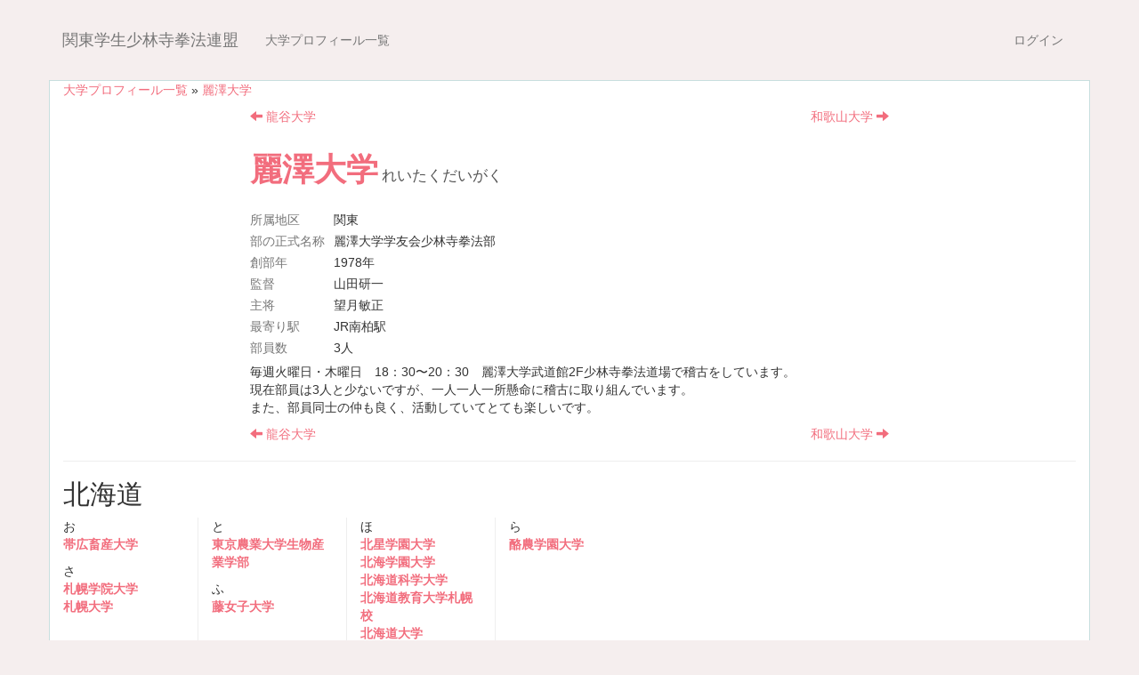

--- FILE ---
content_type: text/html; charset=utf-8
request_url: https://kantogs.org/profile_detail/?id=370
body_size: 5801
content:


<!DOCTYPE html>
<html>
<head>

<meta charset="UTF-8">


<meta name="viewport" content="width=device-width, initial-scale=1">







<title>


  
  麗澤大学
  | 関東学生少林寺拳法連盟

</title>







<link rel="stylesheet" type="text/css" href="/static/plastic_auth/scripts/bootstrap-3.3.2-dist/css/bootstrap.css">


<script src="/static/plastic_auth/scripts/jquery-2.1.3.min.js"></script>


<script src="/static/plastic_auth/scripts/bootstrap-3.3.2-dist/js/bootstrap.min.js"></script>






<style>

body {
    background-color: #F5EEEE;
}


:-ms-input-placeholder {
    color: #bbb;
}


.navbar {
    background-color: transparent;
    border: none;
    margin-top: 20px;
    margin-bottom: 20px;
}


.content-block .container {
    background-color: white;
    border: 1px solid #C8DEDE;
    padding-bottom: 15px;
}


.content-block input[type=checkbox] {
    display: inline-block;
    margin-top: 10px;
}


.form-control[readonly] {
    cursor: default;
}


@media (max-width: 767px) {
    .navbar {
        margin-top: 5px;
        margin-bottom: 5px;
    }

    .navbar-form {
        border: none;
        margin: 0px 5px 0px 5px;
        padding: 0px 5px 0px 5px;
        text-align: right;
    }
    .content-block  .container {
        border: none;
    }

    .superchange-select {
        display: inline-block;
        width: auto;
    }
}


.rights_panel {
    font-size: 12px;
    color: #999999;
    text-align: right;
    margin-top: 20px;
}


.bs-callout {
    padding: 20px;
    margin: 20px 0;
    border: 1px solid #eee;
    border-left-width: 5px;
    border-radius: 3px;
}
.bs-callout h4 {
    margin-top: 0;
    margin-bottom: 5px;
}
.bs-callout p:last-child {
    margin-bottom: 0;
}
.bs-callout code {
    border-radius: 3px;
}
.bs-callout+.bs-callout {
    margin-top: -5px;
}
.bs-callout-default {
    border-left-color: #777;
}
.bs-callout-default h4 {
    color: #777;
}
.bs-callout-primary {
    border-left-color: #428bca;
}
.bs-callout-primary h4 {
    color: #428bca;
}
.bs-callout-success {
    border-left-color: #5cb85c;
}
.bs-callout-success h4 {
    color: #5cb85c;
}
.bs-callout-danger {
    border-left-color: #d9534f;
}
.bs-callout-danger h4 {
    color: #d9534f;
}
.bs-callout-warning {
    border-left-color: #f0ad4e;
}
.bs-callout-warning h4 {
    color: #f0ad4e;
}
.bs-callout-info {
    border-left-color: #5bc0de;
}
.bs-callout-info h4 {
    color: #5bc0de;
}


a {
    color: #F26D7D;
}

a:visited {
    color: #BB3B50;
}

a:hover {
    color: #BB3B50;
}

a:active {
    color: #F26D7D;
}
</style>








<style>


.profile_table th {
    font-weight: normal;
    color: #777777;
    text-align: left;
    white-space: nowrap;
    padding: 2px 5px 2px 0px;
}
.profile_table td {
    padding: 2px 0px 2px 5px;
}


.multi-column {
}
@media (min-width: 768px) {
  .multi-column {
    -webkit-column-count: 5;
    -webkit-column-gap: 30px;
    -webkit-column-rule: 1px solid #EEEEEE;
    -moz-column-count: 5;
    -moz-column-gap: 30px;
    -moz-column-rule: 1px solid #EEEEEE;
    column-count: 5;
    column-gap: 30px;
    column-rule: 1px solid #EEEEEE;
  }
}
@media (min-width: 992px) {
  .multi-column {
    -webkit-column-count: 6;
    -webkit-column-gap: 30px;
    -webkit-column-rule: 1px solid #EEEEEE;
    -moz-column-count: 6;
    -moz-column-gap: 30px;
    -moz-column-rule: 1px solid #EEEEEE;
    column-count: 6;
    column-gap: 30px;
    column-rule: 1px solid #EEEEEE;
  }
}
@media (min-width: 1200px) {
  .multi-column {
    -webkit-column-count: 7;
    -webkit-column-gap: 30px;
    -webkit-column-rule: 1px solid #EEEEEE;
    -moz-column-count: 7;
    -moz-column-gap: 30px;
    -moz-column-rule: 1px solid #EEEEEE;
    column-count: 7;
    column-gap: 30px;
    column-rule: 1px solid #EEEEEE;
  }
}

.multi-column-unit {
  -webkit-column-break-inside: avoid;
  -moz-break-inside: avoid;
  break-inside: avoid;
  column-break-inside: avoid;
  margin-bottom: 10px;
}
  
</style>





</head>





<body>








<nav class="navbar navbar-default" role="navigation">
  <div class="container">





    <div class="navbar-header">

      
      <button type="button" class="navbar-toggle"
              data-toggle="collapse" data-target="#navbar-menu">
        <span class="icon-bar"></span>
        <span class="icon-bar"></span>
        <span class="icon-bar"></span>
      </button>

      
      <a class="navbar-brand" href="http://www.kantogs.org/">
        関東学生少林寺拳法連盟
      </a>

    </div>




    






    
    <div class="collapse navbar-collapse" id="navbar-menu">



      <ul class="nav navbar-nav">
        <li>
          <a href="/profile_list/">
            大学プロフィール一覧
          </a>
        </li>
      </ul>



      
      <ul class="nav navbar-nav navbar-right hidden-xs">

        


        
          
          <li>
            <a href="/login/?next=/profile_detail/?id=370">
              ログイン
            </a>
          </li>
        

      </ul>
      



      
      <ul class="nav navbar-nav hidden-lg hidden-md hidden-sm">

        

          
          <li><a href="/login/?next=/profile_detail/?id=370">ログイン</a></li>

        

      </ul>
      




    </div>
    





  </div>
</nav>















<div class="content-block">
  <div class="container" role="main">




    
    
      
    




    
    





<p class="hidden-xs" style="margin-bottom: 10px;">
  <a href="/profile_list/">
    大学プロフィール一覧
  </a>
  »
  <a href="/profile_detail/?id=370">
    麗澤大学
  </a>
</p>


<div class="row">
  <div class="col-md-offset-2 col-md-8 col-sm-offset-1 col-sm-10">

    
    <div class="col-xs-6">
      
        <span class="move_link">
          <a href="/profile_detail/?id=354">
            <span class="glyphicon glyphicon-arrow-left"></span>
            龍谷大学
          </a>
        </span>
      
    </div>

    
    <div class="col-xs-6" style="text-align: right;">
      
        <span class="move_link">
          <a href="/profile_detail/?id=304">
            和歌山大学
            <span class="glyphicon glyphicon-arrow-right"></span>
          </a>
        </span>
      
    </div>
    
    
    <div class="col-sm-12" style="margin-top: 10px;margin-bottom: 10px;">
      <h1 style="display: inline-block; font-weight: bold;">
        <a href="/profile_detail/?id=370">
          麗澤大学</a>
      </h1>
      
        <span style="display: inline-block; font-size:1.2em; color: #555555;">れいたくだいがく</span>
      
    </div>
    
    
    
    
    
    <div class="col-sm-7" style="margin-top: 5px;">
      <table class="profile_table">

        <tr>
          <th>所属地区</th>
          <td>関東</td>
        </tr>
        
        
          <tr>
            <th>部の正式名称</th>
            <td>麗澤大学学友会少林寺拳法部</td>
          </tr>
        

        
          <tr>
            <th>創部年</th>
            <td>1978年</td>
          </tr>
        

        
          <tr>
            <th>監督</th>
            <td>山田研一</td>
          </tr>
        

        
          <tr>
            <th>主将</th>
            <td>望月敏正</td>
          </tr>
        

        
          <tr>
            <th>最寄り駅</th>
            <td>JR南柏駅</td>
          </tr>
        

        
          <tr>
            <th>部員数</th>
            <td>3人</td>
          </tr>
        

        
        
      </table>
    </div>
    
    
    
      <div class="col-sm-12" style="margin-top: 5px;">
        <p>毎週火曜日・木曜日　18：30〜20：30　麗澤大学武道館2F少林寺拳法道場で稽古をしています。<br />現在部員は3人と少ないですが、一人一人一所懸命に稽古に取り組んでいます。<br />また、部員同士の仲も良く、活動していてとても楽しいです。</p>
      </div>
    

    
    <div class="col-xs-6">
      
        <span class="move_link">
          <a href="/profile_detail/?id=354">
            <span class="glyphicon glyphicon-arrow-left"></span>
            龍谷大学
          </a>
        </span>
      
    </div>
    
    
    <div class="col-xs-6" style="text-align: right;">
      
        <span class="move_link">
          <a href="/profile_detail/?id=304">
            和歌山大学
            <span class="glyphicon glyphicon-arrow-right"></span>
          </a>
        </span>
      
    </div>
    
  </div>
</div>

<hr>





  
  <h2>北海道</h2>

  <div class="multi-column">
    
      
      
      
        
        <div class="multi-column-unit">

          
          <div>お</div>

          
            
              
              <div style="font-size: 14px; font-weight: bold;">
                <a href="/profile_detail/?id=264">帯広畜産大学</a>
              </div>
            
          
        </div>
      
        
        <div class="multi-column-unit">

          
          <div>さ</div>

          
            
              
              <div style="font-size: 14px; font-weight: bold;">
                <a href="/profile_detail/?id=339">札幌学院大学</a>
              </div>
            
          
            
              
              <div style="font-size: 14px; font-weight: bold;">
                <a href="/profile_detail/?id=363">札幌大学</a>
              </div>
            
          
        </div>
      
        
        <div class="multi-column-unit">

          
          <div>と</div>

          
            
              
              <div style="font-size: 14px; font-weight: bold;">
                <a href="/profile_detail/?id=340">東京農業大学生物産業学部</a>
              </div>
            
          
        </div>
      
        
        <div class="multi-column-unit">

          
          <div>ふ</div>

          
            
              
              <div style="font-size: 14px; font-weight: bold;">
                <a href="/profile_detail/?id=406">藤女子大学</a>
              </div>
            
          
        </div>
      
        
        <div class="multi-column-unit">

          
          <div>ほ</div>

          
            
              
              <div style="font-size: 14px; font-weight: bold;">
                <a href="/profile_detail/?id=233">北星学園大学</a>
              </div>
            
          
            
              
              <div style="font-size: 14px; font-weight: bold;">
                <a href="/profile_detail/?id=270">北海学園大学</a>
              </div>
            
          
            
              
              <div style="font-size: 14px; font-weight: bold;">
                <a href="/profile_detail/?id=280">北海道科学大学</a>
              </div>
            
          
            
              
              <div style="font-size: 14px; font-weight: bold;">
                <a href="/profile_detail/?id=246">北海道教育大学札幌校</a>
              </div>
            
          
            
              
              <div style="font-size: 14px; font-weight: bold;">
                <a href="/profile_detail/?id=331">北海道大学</a>
              </div>
            
          
        </div>
      
        
        <div class="multi-column-unit">

          
          <div>ら</div>

          
            
              
              <div style="font-size: 14px; font-weight: bold;">
                <a href="/profile_detail/?id=292">酪農学園大学</a>
              </div>
            
          
        </div>
      
    
  </div>
  
    <hr>
  

  
  <h2>東北</h2>

  <div class="multi-column">
    
      
      
      
        
        <div class="multi-column-unit">

          
          <div>あ</div>

          
            
              
              <div style="font-size: 14px; font-weight: bold;">
                <a href="/profile_detail/?id=248">秋田県立大学</a>
              </div>
            
          
            
              
              <div style="font-size: 14px; font-weight: bold;">
                <a href="/profile_detail/?id=399">秋田工業高等専門学校</a>
              </div>
            
          
            
              
              <div style="font-size: 14px; font-weight: bold;">
                <a href="/profile_detail/?id=364">秋田大学</a>
              </div>
            
          
        </div>
      
        
        <div class="multi-column-unit">

          
          <div>い</div>

          
            
              
              <div style="font-size: 14px; font-weight: bold;">
                <a href="/profile_detail/?id=309">岩手県立大学</a>
              </div>
            
          
            
              
              <div style="font-size: 14px; font-weight: bold;">
                <a href="/profile_detail/?id=293">岩手大学</a>
              </div>
            
          
        </div>
      
        
        <div class="multi-column-unit">

          
          <div>き</div>

          
            
              
              <div style="font-size: 14px; font-weight: bold;">
                <a href="/profile_detail/?id=272">北里大学十和田</a>
              </div>
            
          
        </div>
      
        
        <div class="multi-column-unit">

          
          <div>こ</div>

          
            
              
              <div style="font-size: 14px; font-weight: bold;">
                <a href="/profile_detail/?id=393">国際教養大学</a>
              </div>
            
          
        </div>
      
        
        <div class="multi-column-unit">

          
          <div>と</div>

          
            
              
              <div style="font-size: 14px; font-weight: bold;">
                <a href="/profile_detail/?id=209">東北学院大学</a>
              </div>
            
          
            
              
              <div style="font-size: 14px; font-weight: bold;">
                <a href="/profile_detail/?id=360">東北学院大学工学部</a>
              </div>
            
          
            
              
              <div style="font-size: 14px; font-weight: bold;">
                <a href="/profile_detail/?id=230">東北公益文科大学</a>
              </div>
            
          
            
              
              <div style="font-size: 14px; font-weight: bold;">
                <a href="/profile_detail/?id=344">東北工業大学</a>
              </div>
            
          
            
              
              <div style="font-size: 14px; font-weight: bold;">
                <a href="/profile_detail/?id=327">東北大学</a>
              </div>
            
          
        </div>
      
        
        <div class="multi-column-unit">

          
          <div>ふ</div>

          
            
              
              <div style="font-size: 14px; font-weight: bold;">
                <a href="/profile_detail/?id=367">福島大学</a>
              </div>
            
          
        </div>
      
        
        <div class="multi-column-unit">

          
          <div>み</div>

          
            
              
              <div style="font-size: 14px; font-weight: bold;">
                <a href="/profile_detail/?id=295">宮城学院女子大学</a>
              </div>
            
          
        </div>
      
        
        <div class="multi-column-unit">

          
          <div>や</div>

          
            
              
              <div style="font-size: 14px; font-weight: bold;">
                <a href="/profile_detail/?id=329">山形大学</a>
              </div>
            
          
            
              
              <div style="font-size: 14px; font-weight: bold;">
                <a href="/profile_detail/?id=220">山形大学中央</a>
              </div>
            
          
        </div>
      
        
        <div class="multi-column-unit">

          
          <div>よ</div>

          
            
              
              <div style="font-size: 14px; font-weight: bold;">
                <a href="/profile_detail/?id=330">米沢女子短期大学・栄養大学</a>
              </div>
            
          
        </div>
      
    
  </div>
  
    <hr>
  

  
  <h2>北陸</h2>

  <div class="multi-column">
    
      
      
      
        
        <div class="multi-column-unit">

          
          <div>か</div>

          
            
              
              <div style="font-size: 14px; font-weight: bold;">
                <a href="/profile_detail/?id=252">金沢工業大学</a>
              </div>
            
          
            
              
              <div style="font-size: 14px; font-weight: bold;">
                <a href="/profile_detail/?id=271">金沢大学</a>
              </div>
            
          
        </div>
      
        
        <div class="multi-column-unit">

          
          <div>き</div>

          
            
              
              <div style="font-size: 14px; font-weight: bold;">
                <a href="/profile_detail/?id=240">金城大学</a>
              </div>
            
          
        </div>
      
        
        <div class="multi-column-unit">

          
          <div>ふ</div>

          
            
              
              <div style="font-size: 14px; font-weight: bold;">
                <a href="/profile_detail/?id=222">福井工業大学</a>
              </div>
            
          
            
              
              <div style="font-size: 14px; font-weight: bold;">
                <a href="/profile_detail/?id=261">福井大学</a>
              </div>
            
          
        </div>
      
        
        <div class="multi-column-unit">

          
          <div>ほ</div>

          
            
              
              <div style="font-size: 14px; font-weight: bold;">
                <a href="/profile_detail/?id=388">北陸学連</a>
              </div>
            
          
        </div>
      
    
  </div>
  
    <hr>
  

  
  <h2>関東</h2>

  <div class="multi-column">
    
      
      
      
        
        <div class="multi-column-unit">

          
          <div>あ</div>

          
            
              
              <div style="font-size: 14px; font-weight: bold;">
                <a href="/profile_detail/?id=256">青山学院大学</a>
              </div>
            
          
        </div>
      
        
        <div class="multi-column-unit">

          
          <div>い</div>

          
            
              
              <div style="font-size: 14px; font-weight: bold;">
                <a href="/profile_detail/?id=196">茨城大学</a>
              </div>
            
          
        </div>
      
        
        <div class="multi-column-unit">

          
          <div>お</div>

          
            
              
              <div style="font-size: 14px; font-weight: bold;">
                <a href="/profile_detail/?id=282">桜美林大学</a>
              </div>
            
          
        </div>
      
        
        <div class="multi-column-unit">

          
          <div>か</div>

          
            
              
              <div style="font-size: 14px; font-weight: bold;">
                <a href="/profile_detail/?id=381">関東学院大学</a>
              </div>
            
          
        </div>
      
        
        <div class="multi-column-unit">

          
          <div>が</div>

          
            
              
              <div style="font-size: 14px; font-weight: bold;">
                <a href="/profile_detail/?id=221">学習院大学</a>
              </div>
            
          
        </div>
      
        
        <div class="multi-column-unit">

          
          <div>き</div>

          
            
              
              <div style="font-size: 14px; font-weight: bold;">
                <a href="/profile_detail/?id=373">北里大学相模原</a>
              </div>
            
          
            
              
              <div style="font-size: 14px; font-weight: bold;">
                <a href="/profile_detail/?id=315">杏林大学</a>
              </div>
            
          
        </div>
      
        
        <div class="multi-column-unit">

          
          <div>ぐ</div>

          
            
              
              <div style="font-size: 14px; font-weight: bold;">
                <a href="/profile_detail/?id=386">群馬県立女子大学</a>
              </div>
            
          
            
              
              <div style="font-size: 14px; font-weight: bold;">
                <a href="/profile_detail/?id=199">群馬大学</a>
              </div>
            
          
        </div>
      
        
        <div class="multi-column-unit">

          
          <div>け</div>

          
            
              
              <div style="font-size: 14px; font-weight: bold;">
                <a href="/profile_detail/?id=314">敬愛大学</a>
              </div>
            
          
            
              
              <div style="font-size: 14px; font-weight: bold;">
                <a href="/profile_detail/?id=192">慶應義塾大学</a>
              </div>
            
          
            
              
              <div style="font-size: 14px; font-weight: bold;">
                <a href="/profile_detail/?id=217">慶應義塾大学理工学部</a>
              </div>
            
          
        </div>
      
        
        <div class="multi-column-unit">

          
          <div>こ</div>

          
            
              
              <div style="font-size: 14px; font-weight: bold;">
                <a href="/profile_detail/?id=324">工学院大学</a>
              </div>
            
          
            
              
              <div style="font-size: 14px; font-weight: bold;">
                <a href="/profile_detail/?id=191">國學院大學</a>
              </div>
            
          
            
              
              <div style="font-size: 14px; font-weight: bold;">
                <a href="/profile_detail/?id=365">国際医療福祉大学</a>
              </div>
            
          
            
              
              <div style="font-size: 14px; font-weight: bold;">
                <a href="/profile_detail/?id=313">国際武道大学</a>
              </div>
            
          
            
              
              <div style="font-size: 14px; font-weight: bold;">
                <a href="/profile_detail/?id=242">国士舘大学</a>
              </div>
            
          
            
              
              <div style="font-size: 14px; font-weight: bold;">
                <a href="/profile_detail/?id=241">駒澤大学</a>
              </div>
            
          
        </div>
      
        
        <div class="multi-column-unit">

          
          <div>さ</div>

          
            
              
              <div style="font-size: 14px; font-weight: bold;">
                <a href="/profile_detail/?id=227">埼玉大学</a>
              </div>
            
          
        </div>
      
        
        <div class="multi-column-unit">

          
          <div>し</div>

          
            
              
              <div style="font-size: 14px; font-weight: bold;">
                <a href="/profile_detail/?id=400">芝浦工業大学</a>
              </div>
            
          
            
              
              <div style="font-size: 14px; font-weight: bold;">
                <a href="/profile_detail/?id=288">昭和大学</a>
              </div>
            
          
        </div>
      
        
        <div class="multi-column-unit">

          
          <div>じ</div>

          
            
              
              <div style="font-size: 14px; font-weight: bold;">
                <a href="/profile_detail/?id=306">自治医科大学</a>
              </div>
            
          
            
              
              <div style="font-size: 14px; font-weight: bold;">
                <a href="/profile_detail/?id=266">十文字学園女子大学</a>
              </div>
            
          
            
              
              <div style="font-size: 14px; font-weight: bold;">
                <a href="/profile_detail/?id=228">城西大学</a>
              </div>
            
          
            
              
              <div style="font-size: 14px; font-weight: bold;">
                <a href="/profile_detail/?id=250">上智大学</a>
              </div>
            
          
            
              
              <div style="font-size: 14px; font-weight: bold;">
                <a href="/profile_detail/?id=255">女子美術大学</a>
              </div>
            
          
        </div>
      
        
        <div class="multi-column-unit">

          
          <div>せ</div>

          
            
              
              <div style="font-size: 14px; font-weight: bold;">
                <a href="/profile_detail/?id=283">成蹊大学</a>
              </div>
            
          
            
              
              <div style="font-size: 14px; font-weight: bold;">
                <a href="/profile_detail/?id=311">専修大学</a>
              </div>
            
          
        </div>
      
        
        <div class="multi-column-unit">

          
          <div>た</div>

          
            
              
              <div style="font-size: 14px; font-weight: bold;">
                <a href="/profile_detail/?id=205">拓殖大学</a>
              </div>
            
          
            
              
              <div style="font-size: 14px; font-weight: bold;">
                <a href="/profile_detail/?id=319">玉川大学</a>
              </div>
            
          
        </div>
      
        
        <div class="multi-column-unit">

          
          <div>だ</div>

          
            
              
              <div style="font-size: 14px; font-weight: bold;">
                <a href="/profile_detail/?id=243">大東文化大学</a>
              </div>
            
          
        </div>
      
        
        <div class="multi-column-unit">

          
          <div>ち</div>

          
            
              
              <div style="font-size: 14px; font-weight: bold;">
                <a href="/profile_detail/?id=201">千葉工業大学</a>
              </div>
            
          
            
              
              <div style="font-size: 14px; font-weight: bold;">
                <a href="/profile_detail/?id=322">千葉商科大学</a>
              </div>
            
          
            
              
              <div style="font-size: 14px; font-weight: bold;">
                <a href="/profile_detail/?id=307">千葉大学</a>
              </div>
            
          
            
              
              <div style="font-size: 14px; font-weight: bold;">
                <a href="/profile_detail/?id=325">中央学院大学</a>
              </div>
            
          
            
              
              <div style="font-size: 14px; font-weight: bold;">
                <a href="/profile_detail/?id=269">中央大学</a>
              </div>
            
          
        </div>
      
        
        <div class="multi-column-unit">

          
          <div>つ</div>

          
            
              
              <div style="font-size: 14px; font-weight: bold;">
                <a href="/profile_detail/?id=320">筑波大学</a>
              </div>
            
          
            
              
              <div style="font-size: 14px; font-weight: bold;">
                <a href="/profile_detail/?id=208">津田塾大学</a>
              </div>
            
          
            
              
              <div style="font-size: 14px; font-weight: bold;">
                <a href="/profile_detail/?id=410">鶴見大学</a>
              </div>
            
          
        </div>
      
        
        <div class="multi-column-unit">

          
          <div>て</div>

          
            
              
              <div style="font-size: 14px; font-weight: bold;">
                <a href="/profile_detail/?id=398">帝京平成大学</a>
              </div>
            
          
        </div>
      
        
        <div class="multi-column-unit">

          
          <div>で</div>

          
            
              
              <div style="font-size: 14px; font-weight: bold;">
                <a href="/profile_detail/?id=232">電気通信大学</a>
              </div>
            
          
        </div>
      
        
        <div class="multi-column-unit">

          
          <div>と</div>

          
            
              
              <div style="font-size: 14px; font-weight: bold;">
                <a href="/profile_detail/?id=225">東海大学</a>
              </div>
            
          
            
              
              <div style="font-size: 14px; font-weight: bold;">
                <a href="/profile_detail/?id=321">東京医科大学</a>
              </div>
            
          
            
              
              <div style="font-size: 14px; font-weight: bold;">
                <a href="/profile_detail/?id=310">東京外国語大学</a>
              </div>
            
          
            
              
              <div style="font-size: 14px; font-weight: bold;">
                <a href="/profile_detail/?id=226">東京學藝大学</a>
              </div>
            
          
            
              
              <div style="font-size: 14px; font-weight: bold;">
                <a href="/profile_detail/?id=249">東京経済大学</a>
              </div>
            
          
            
              
              <div style="font-size: 14px; font-weight: bold;">
                <a href="/profile_detail/?id=390">東京経済大学</a>
              </div>
            
          
            
              
              <div style="font-size: 14px; font-weight: bold;">
                <a href="/profile_detail/?id=194">東京工業大学</a>
              </div>
            
          
            
              
              <div style="font-size: 14px; font-weight: bold;">
                <a href="/profile_detail/?id=372">東京国際大学</a>
              </div>
            
          
            
              
              <div style="font-size: 14px; font-weight: bold;">
                <a href="/profile_detail/?id=318">東京女子体育大学</a>
              </div>
            
          
            
              
              <div style="font-size: 14px; font-weight: bold;">
                <a href="/profile_detail/?id=190">東京大学</a>
              </div>
            
          
            
              
              <div style="font-size: 14px; font-weight: bold;">
                <a href="/profile_detail/?id=195">東京電機大学</a>
              </div>
            
          
            
              
              <div style="font-size: 14px; font-weight: bold;">
                <a href="/profile_detail/?id=268">東京都市大学</a>
              </div>
            
          
            
              
              <div style="font-size: 14px; font-weight: bold;">
                <a href="/profile_detail/?id=204">東京都立大学</a>
              </div>
            
          
            
              
              <div style="font-size: 14px; font-weight: bold;">
                <a href="/profile_detail/?id=257">東京農業大学</a>
              </div>
            
          
            
              
              <div style="font-size: 14px; font-weight: bold;">
                <a href="/profile_detail/?id=229">東京農工大学</a>
              </div>
            
          
            
              
              <div style="font-size: 14px; font-weight: bold;">
                <a href="/profile_detail/?id=305">東京理科大学</a>
              </div>
            
          
            
              
              <div style="font-size: 14px; font-weight: bold;">
                <a href="/profile_detail/?id=376">東邦大学</a>
              </div>
            
          
            
              
              <div style="font-size: 14px; font-weight: bold;">
                <a href="/profile_detail/?id=260">東洋大学川越</a>
              </div>
            
          
            
              
              <div style="font-size: 14px; font-weight: bold;">
                <a href="/profile_detail/?id=203">東洋大白山</a>
              </div>
            
          
            
              
              <div style="font-size: 14px; font-weight: bold;">
                <a href="/profile_detail/?id=391">トライ大学</a>
              </div>
            
          
        </div>
      
        
        <div class="multi-column-unit">

          
          <div>ど</div>

          
            
              
              <div style="font-size: 14px; font-weight: bold;">
                <a href="/profile_detail/?id=369">獨協大学</a>
              </div>
            
          
        </div>
      
        
        <div class="multi-column-unit">

          
          <div>な</div>

          
            
              
              <div style="font-size: 14px; font-weight: bold;">
                <a href="/profile_detail/?id=375">長岡技術科学大学</a>
              </div>
            
          
        </div>
      
        
        <div class="multi-column-unit">

          
          <div>に</div>

          
            
              
              <div style="font-size: 14px; font-weight: bold;">
                <a href="/profile_detail/?id=409">新潟経営大学</a>
              </div>
            
          
            
              
              <div style="font-size: 14px; font-weight: bold;">
                <a href="/profile_detail/?id=207">新潟大学</a>
              </div>
            
          
            
              
              <div style="font-size: 14px; font-weight: bold;">
                <a href="/profile_detail/?id=380">新潟薬科大学</a>
              </div>
            
          
            
              
              <div style="font-size: 14px; font-weight: bold;">
                <a href="/profile_detail/?id=200">日本体育大学</a>
              </div>
            
          
            
              
              <div style="font-size: 14px; font-weight: bold;">
                <a href="/profile_detail/?id=210">日本女子体育大学</a>
              </div>
            
          
            
              
              <div style="font-size: 14px; font-weight: bold;">
                <a href="/profile_detail/?id=244">日本女子大学</a>
              </div>
            
          
            
              
              <div style="font-size: 14px; font-weight: bold;">
                <a href="/profile_detail/?id=193">日本大学</a>
              </div>
            
          
        </div>
      
        
        <div class="multi-column-unit">

          
          <div>は</div>

          
            
              
              <div style="font-size: 14px; font-weight: bold;">
                <a href="/profile_detail/?id=323">白鴎大学</a>
              </div>
            
          
        </div>
      
        
        <div class="multi-column-unit">

          
          <div>ひ</div>

          
            
              
              <div style="font-size: 14px; font-weight: bold;">
                <a href="/profile_detail/?id=211">一橋大学</a>
              </div>
            
          
        </div>
      
        
        <div class="multi-column-unit">

          
          <div>ほ</div>

          
            
              
              <div style="font-size: 14px; font-weight: bold;">
                <a href="/profile_detail/?id=216">法政大学</a>
              </div>
            
          
        </div>
      
        
        <div class="multi-column-unit">

          
          <div>ぼ</div>

          
            
              
              <div style="font-size: 14px; font-weight: bold;">
                <a href="/profile_detail/?id=316">防衛大学校</a>
              </div>
            
          
        </div>
      
        
        <div class="multi-column-unit">

          
          <div>む</div>

          
            
              
              <div style="font-size: 14px; font-weight: bold;">
                <a href="/profile_detail/?id=281">武蔵大学</a>
              </div>
            
          
        </div>
      
        
        <div class="multi-column-unit">

          
          <div>め</div>

          
            
              
              <div style="font-size: 14px; font-weight: bold;">
                <a href="/profile_detail/?id=218">明治学院大学</a>
              </div>
            
          
            
              
              <div style="font-size: 14px; font-weight: bold;">
                <a href="/profile_detail/?id=215">明治大学</a>
              </div>
            
          
        </div>
      
        
        <div class="multi-column-unit">

          
          <div>よ</div>

          
            
              
              <div style="font-size: 14px; font-weight: bold;">
                <a href="/profile_detail/?id=202">横浜国立大学</a>
              </div>
            
          
        </div>
      
        
        <div class="multi-column-unit">

          
          <div>り</div>

          
            
              
              <div style="font-size: 14px; font-weight: bold;">
                <a href="/profile_detail/?id=312">立教大学</a>
              </div>
            
          
            
              
              <div style="font-size: 14px; font-weight: bold;">
                <a href="/profile_detail/?id=317">立正大学</a>
              </div>
            
          
        </div>
      
        
        <div class="multi-column-unit">

          
          <div>れ</div>

          
            
              
              <div style="font-size: 14px; font-weight: bold;">
                <a href="/profile_detail/?id=370">麗澤大学</a>
              </div>
            
          
        </div>
      
        
        <div class="multi-column-unit">

          
          <div>わ</div>

          
            
              
              <div style="font-size: 14px; font-weight: bold;">
                <a href="/profile_detail/?id=265">早稲田大学</a>
              </div>
            
          
            
              
              <div style="font-size: 14px; font-weight: bold;">
                <a href="/profile_detail/?id=401">和洋女子大学</a>
              </div>
            
          
        </div>
      
    
  </div>
  
    <hr>
  

  
  <h2>中部</h2>

  <div class="multi-column">
    
      
      
      
        
        <div class="multi-column-unit">

          
          <div>し</div>

          
            
              
              <div style="font-size: 14px; font-weight: bold;">
                <a href="/profile_detail/?id=382">静岡大学</a>
              </div>
            
          
            
              
              <div style="font-size: 14px; font-weight: bold;">
                <a href="/profile_detail/?id=394">静岡大学浜松</a>
              </div>
            
          
            
              
              <div style="font-size: 14px; font-weight: bold;">
                <a href="/profile_detail/?id=275">信州大学</a>
              </div>
            
          
        </div>
      
        
        <div class="multi-column-unit">

          
          <div>す</div>

          
            
              
              <div style="font-size: 14px; font-weight: bold;">
                <a href="/profile_detail/?id=263">諏訪東京理科大学</a>
              </div>
            
          
        </div>
      
        
        <div class="multi-column-unit">

          
          <div>つ</div>

          
            
              
              <div style="font-size: 14px; font-weight: bold;">
                <a href="/profile_detail/?id=276">都留文科大学</a>
              </div>
            
          
        </div>
      
        
        <div class="multi-column-unit">

          
          <div>と</div>

          
            
              
              <div style="font-size: 14px; font-weight: bold;">
                <a href="/profile_detail/?id=262">常葉大学</a>
              </div>
            
          
        </div>
      
        
        <div class="multi-column-unit">

          
          <div>や</div>

          
            
              
              <div style="font-size: 14px; font-weight: bold;">
                <a href="/profile_detail/?id=258">山梨学院大学</a>
              </div>
            
          
            
              
              <div style="font-size: 14px; font-weight: bold;">
                <a href="/profile_detail/?id=326">山梨県立大学</a>
              </div>
            
          
            
              
              <div style="font-size: 14px; font-weight: bold;">
                <a href="/profile_detail/?id=294">山梨大学</a>
              </div>
            
          
        </div>
      
    
  </div>
  
    <hr>
  

  
  <h2>東海</h2>

  <div class="multi-column">
    
      
      
      
        
        <div class="multi-column-unit">

          
          <div>あ</div>

          
            
              
              <div style="font-size: 14px; font-weight: bold;">
                <a href="/profile_detail/?id=236">愛知学院大学</a>
              </div>
            
          
            
              
              <div style="font-size: 14px; font-weight: bold;">
                <a href="/profile_detail/?id=366">愛知学院大学歯学部</a>
              </div>
            
          
            
              
              <div style="font-size: 14px; font-weight: bold;">
                <a href="/profile_detail/?id=346">愛知江南短期大学</a>
              </div>
            
          
            
              
              <div style="font-size: 14px; font-weight: bold;">
                <a href="/profile_detail/?id=267">愛知大学</a>
              </div>
            
          
        </div>
      
        
        <div class="multi-column-unit">

          
          <div>ぎ</div>

          
            
              
              <div style="font-size: 14px; font-weight: bold;">
                <a href="/profile_detail/?id=357">岐阜大学</a>
              </div>
            
          
        </div>
      
        
        <div class="multi-column-unit">

          
          <div>ち</div>

          
            
              
              <div style="font-size: 14px; font-weight: bold;">
                <a href="/profile_detail/?id=206">中京大学</a>
              </div>
            
          
            
              
              <div style="font-size: 14px; font-weight: bold;">
                <a href="/profile_detail/?id=212">中部大学</a>
              </div>
            
          
        </div>
      
        
        <div class="multi-column-unit">

          
          <div>な</div>

          
            
              
              <div style="font-size: 14px; font-weight: bold;">
                <a href="/profile_detail/?id=235">名古屋学院大学</a>
              </div>
            
          
            
              
              <div style="font-size: 14px; font-weight: bold;">
                <a href="/profile_detail/?id=379">名古屋産業大学</a>
              </div>
            
          
            
              
              <div style="font-size: 14px; font-weight: bold;">
                <a href="/profile_detail/?id=298">名古屋商科大学</a>
              </div>
            
          
            
              
              <div style="font-size: 14px; font-weight: bold;">
                <a href="/profile_detail/?id=332">名古屋女子大学</a>
              </div>
            
          
            
              
              <div style="font-size: 14px; font-weight: bold;">
                <a href="/profile_detail/?id=237">名古屋大学</a>
              </div>
            
          
            
              
              <div style="font-size: 14px; font-weight: bold;">
                <a href="/profile_detail/?id=359">南山大学</a>
              </div>
            
          
        </div>
      
        
        <div class="multi-column-unit">

          
          <div>に</div>

          
            
              
              <div style="font-size: 14px; font-weight: bold;">
                <a href="/profile_detail/?id=197">日本福祉大学</a>
              </div>
            
          
        </div>
      
        
        <div class="multi-column-unit">

          
          <div>み</div>

          
            
              
              <div style="font-size: 14px; font-weight: bold;">
                <a href="/profile_detail/?id=377">三重大学</a>
              </div>
            
          
        </div>
      
        
        <div class="multi-column-unit">

          
          <div>め</div>

          
            
              
              <div style="font-size: 14px; font-weight: bold;">
                <a href="/profile_detail/?id=198">名城大学</a>
              </div>
            
          
        </div>
      
    
  </div>
  
    <hr>
  

  
  <h2>関西</h2>

  <div class="multi-column">
    
      
      
      
        
        <div class="multi-column-unit">

          
          <div>お</div>

          
            
              
              <div style="font-size: 14px; font-weight: bold;">
                <a href="/profile_detail/?id=300">追手門学院大学</a>
              </div>
            
          
            
              
              <div style="font-size: 14px; font-weight: bold;">
                <a href="/profile_detail/?id=374">大阪経済大学</a>
              </div>
            
          
            
              
              <div style="font-size: 14px; font-weight: bold;">
                <a href="/profile_detail/?id=355">大阪経済法科大学</a>
              </div>
            
          
            
              
              <div style="font-size: 14px; font-weight: bold;">
                <a href="/profile_detail/?id=411">大阪公立大学</a>
              </div>
            
          
            
              
              <div style="font-size: 14px; font-weight: bold;">
                <a href="/profile_detail/?id=343">大阪産業大学</a>
              </div>
            
          
            
              
              <div style="font-size: 14px; font-weight: bold;">
                <a href="/profile_detail/?id=286">大阪大学</a>
              </div>
            
          
            
              
              <div style="font-size: 14px; font-weight: bold;">
                <a href="/profile_detail/?id=396">大阪電気通信大学</a>
              </div>
            
          
            
              
              <div style="font-size: 14px; font-weight: bold;">
                <a href="/profile_detail/?id=335">大阪府立大学</a>
              </div>
            
          
        </div>
      
        
        <div class="multi-column-unit">

          
          <div>か</div>

          
            
              
              <div style="font-size: 14px; font-weight: bold;">
                <a href="/profile_detail/?id=362">関西外国語大学</a>
              </div>
            
          
            
              
              <div style="font-size: 14px; font-weight: bold;">
                <a href="/profile_detail/?id=299">関西大学</a>
              </div>
            
          
            
              
              <div style="font-size: 14px; font-weight: bold;">
                <a href="/profile_detail/?id=349">関西学院大学</a>
              </div>
            
          
        </div>
      
        
        <div class="multi-column-unit">

          
          <div>き</div>

          
            
              
              <div style="font-size: 14px; font-weight: bold;">
                <a href="/profile_detail/?id=413">京都外国語大学</a>
              </div>
            
          
            
              
              <div style="font-size: 14px; font-weight: bold;">
                <a href="/profile_detail/?id=341">京都産業大学</a>
              </div>
            
          
            
              
              <div style="font-size: 14px; font-weight: bold;">
                <a href="/profile_detail/?id=389">京都産業大学</a>
              </div>
            
          
            
              
              <div style="font-size: 14px; font-weight: bold;">
                <a href="/profile_detail/?id=347">京都女子大学</a>
              </div>
            
          
            
              
              <div style="font-size: 14px; font-weight: bold;">
                <a href="/profile_detail/?id=371">京都先端科学大学</a>
              </div>
            
          
            
              
              <div style="font-size: 14px; font-weight: bold;">
                <a href="/profile_detail/?id=287">京都大学</a>
              </div>
            
          
            
              
              <div style="font-size: 14px; font-weight: bold;">
                <a href="/profile_detail/?id=303">近畿大学</a>
              </div>
            
          
            
              
              <div style="font-size: 14px; font-weight: bold;">
                <a href="/profile_detail/?id=414">近畿大学工学部</a>
              </div>
            
          
        </div>
      
        
        <div class="multi-column-unit">

          
          <div>こ</div>

          
            
              
              <div style="font-size: 14px; font-weight: bold;">
                <a href="/profile_detail/?id=350">甲南大学</a>
              </div>
            
          
            
              
              <div style="font-size: 14px; font-weight: bold;">
                <a href="/profile_detail/?id=356">神戸大学</a>
              </div>
            
          
        </div>
      
        
        <div class="multi-column-unit">

          
          <div>し</div>

          
            
              
              <div style="font-size: 14px; font-weight: bold;">
                <a href="/profile_detail/?id=338">滋賀大学</a>
              </div>
            
          
            
              
              <div style="font-size: 14px; font-weight: bold;">
                <a href="/profile_detail/?id=290">滋賀大学教育学部</a>
              </div>
            
          
        </div>
      
        
        <div class="multi-column-unit">

          
          <div>せ</div>

          
            
              
              <div style="font-size: 14px; font-weight: bold;">
                <a href="/profile_detail/?id=378">摂南大学</a>
              </div>
            
          
        </div>
      
        
        <div class="multi-column-unit">

          
          <div>ど</div>

          
            
              
              <div style="font-size: 14px; font-weight: bold;">
                <a href="/profile_detail/?id=342">同志社大学</a>
              </div>
            
          
        </div>
      
        
        <div class="multi-column-unit">

          
          <div>な</div>

          
            
              
              <div style="font-size: 14px; font-weight: bold;">
                <a href="/profile_detail/?id=296">奈良教育大学</a>
              </div>
            
          
            
              
              <div style="font-size: 14px; font-weight: bold;">
                <a href="/profile_detail/?id=302">奈良大学</a>
              </div>
            
          
        </div>
      
        
        <div class="multi-column-unit">

          
          <div>は</div>

          
            
              
              <div style="font-size: 14px; font-weight: bold;">
                <a href="/profile_detail/?id=333">阪南大学</a>
              </div>
            
          
        </div>
      
        
        <div class="multi-column-unit">

          
          <div>ひ</div>

          
            
              
              <div style="font-size: 14px; font-weight: bold;">
                <a href="/profile_detail/?id=289">兵庫県立大学姫路</a>
              </div>
            
          
        </div>
      
        
        <div class="multi-column-unit">

          
          <div>ぶ</div>

          
            
              
              <div style="font-size: 14px; font-weight: bold;">
                <a href="/profile_detail/?id=407">佛教大学</a>
              </div>
            
          
        </div>
      
        
        <div class="multi-column-unit">

          
          <div>む</div>

          
            
              
              <div style="font-size: 14px; font-weight: bold;">
                <a href="/profile_detail/?id=336">武庫川女子大学</a>
              </div>
            
          
        </div>
      
        
        <div class="multi-column-unit">

          
          <div>も</div>

          
            
              
              <div style="font-size: 14px; font-weight: bold;">
                <a href="/profile_detail/?id=297">桃山学院大学</a>
              </div>
            
          
        </div>
      
        
        <div class="multi-column-unit">

          
          <div>り</div>

          
            
              
              <div style="font-size: 14px; font-weight: bold;">
                <a href="/profile_detail/?id=291">立命館大学</a>
              </div>
            
          
            
              
              <div style="font-size: 14px; font-weight: bold;">
                <a href="/profile_detail/?id=354">龍谷大学</a>
              </div>
            
          
        </div>
      
        
        <div class="multi-column-unit">

          
          <div>わ</div>

          
            
              
              <div style="font-size: 14px; font-weight: bold;">
                <a href="/profile_detail/?id=304">和歌山大学</a>
              </div>
            
          
        </div>
      
    
  </div>
  
    <hr>
  

  
  <h2>中四国</h2>

  <div class="multi-column">
    
      
      
      
        
        <div class="multi-column-unit">

          
          <div>え</div>

          
            
              
              <div style="font-size: 14px; font-weight: bold;">
                <a href="/profile_detail/?id=213">愛媛大学</a>
              </div>
            
          
        </div>
      
        
        <div class="multi-column-unit">

          
          <div>お</div>

          
            
              
              <div style="font-size: 14px; font-weight: bold;">
                <a href="/profile_detail/?id=328">岡山大学</a>
              </div>
            
          
            
              
              <div style="font-size: 14px; font-weight: bold;">
                <a href="/profile_detail/?id=408">岡山理科大学</a>
              </div>
            
          
        </div>
      
        
        <div class="multi-column-unit">

          
          <div>か</div>

          
            
              
              <div style="font-size: 14px; font-weight: bold;">
                <a href="/profile_detail/?id=234">香川大学</a>
              </div>
            
          
            
              
              <div style="font-size: 14px; font-weight: bold;">
                <a href="/profile_detail/?id=334">川崎医科大学</a>
              </div>
            
          
            
              
              <div style="font-size: 14px; font-weight: bold;">
                <a href="/profile_detail/?id=285">川崎医療福祉大学</a>
              </div>
            
          
        </div>
      
        
        <div class="multi-column-unit">

          
          <div>き</div>

          
            
              
              <div style="font-size: 14px; font-weight: bold;">
                <a href="/profile_detail/?id=368">吉備国際大学</a>
              </div>
            
          
        </div>
      
        
        <div class="multi-column-unit">

          
          <div>こ</div>

          
            
              
              <div style="font-size: 14px; font-weight: bold;">
                <a href="/profile_detail/?id=395">高知県立大学</a>
              </div>
            
          
            
              
              <div style="font-size: 14px; font-weight: bold;">
                <a href="/profile_detail/?id=224">高知大学</a>
              </div>
            
          
        </div>
      
        
        <div class="multi-column-unit">

          
          <div>し</div>

          
            
              
              <div style="font-size: 14px; font-weight: bold;">
                <a href="/profile_detail/?id=403">四国学院大学</a>
              </div>
            
          
            
              
              <div style="font-size: 14px; font-weight: bold;">
                <a href="/profile_detail/?id=273">四国大学</a>
              </div>
            
          
            
              
              <div style="font-size: 14px; font-weight: bold;">
                <a href="/profile_detail/?id=239">島根大学</a>
              </div>
            
          
            
              
              <div style="font-size: 14px; font-weight: bold;">
                <a href="/profile_detail/?id=301">下関市立大学</a>
              </div>
            
          
        </div>
      
        
        <div class="multi-column-unit">

          
          <div>と</div>

          
            
              
              <div style="font-size: 14px; font-weight: bold;">
                <a href="/profile_detail/?id=231">鳥取大学</a>
              </div>
            
          
        </div>
      
        
        <div class="multi-column-unit">

          
          <div>ひ</div>

          
            
              
              <div style="font-size: 14px; font-weight: bold;">
                <a href="/profile_detail/?id=383">広島経済大学</a>
              </div>
            
          
            
              
              <div style="font-size: 14px; font-weight: bold;">
                <a href="/profile_detail/?id=253">広島工業大学</a>
              </div>
            
          
            
              
              <div style="font-size: 14px; font-weight: bold;">
                <a href="/profile_detail/?id=247">広島国際学院大学</a>
              </div>
            
          
            
              
              <div style="font-size: 14px; font-weight: bold;">
                <a href="/profile_detail/?id=352">広島修道大学</a>
              </div>
            
          
            
              
              <div style="font-size: 14px; font-weight: bold;">
                <a href="/profile_detail/?id=238">広島市立大学</a>
              </div>
            
          
            
              
              <div style="font-size: 14px; font-weight: bold;">
                <a href="/profile_detail/?id=254">広島大学</a>
              </div>
            
          
        </div>
      
        
        <div class="multi-column-unit">

          
          <div>ま</div>

          
            
              
              <div style="font-size: 14px; font-weight: bold;">
                <a href="/profile_detail/?id=402">松山東雲女子大学</a>
              </div>
            
          
            
              
              <div style="font-size: 14px; font-weight: bold;">
                <a href="/profile_detail/?id=219">松山大学</a>
              </div>
            
          
        </div>
      
        
        <div class="multi-column-unit">

          
          <div>や</div>

          
            
              
              <div style="font-size: 14px; font-weight: bold;">
                <a href="/profile_detail/?id=405">山口県立大学</a>
              </div>
            
          
            
              
              <div style="font-size: 14px; font-weight: bold;">
                <a href="/profile_detail/?id=277">山口大学</a>
              </div>
            
          
            
              
              <div style="font-size: 14px; font-weight: bold;">
                <a href="/profile_detail/?id=278">山口大学医学部</a>
              </div>
            
          
            
              
              <div style="font-size: 14px; font-weight: bold;">
                <a href="/profile_detail/?id=279">山口大学工学部</a>
              </div>
            
          
        </div>
      
    
  </div>
  
    <hr>
  

  
  <h2>九州</h2>

  <div class="multi-column">
    
      
      
      
        
        <div class="multi-column-unit">

          
          <div>か</div>

          
            
              
              <div style="font-size: 14px; font-weight: bold;">
                <a href="/profile_detail/?id=384">鹿児島大学</a>
              </div>
            
          
        </div>
      
        
        <div class="multi-column-unit">

          
          <div>き</div>

          
            
              
              <div style="font-size: 14px; font-weight: bold;">
                <a href="/profile_detail/?id=284">北九州市立大学</a>
              </div>
            
          
            
              
              <div style="font-size: 14px; font-weight: bold;">
                <a href="/profile_detail/?id=259">九州工業大学</a>
              </div>
            
          
            
              
              <div style="font-size: 14px; font-weight: bold;">
                <a href="/profile_detail/?id=245">九州産業大学</a>
              </div>
            
          
            
              
              <div style="font-size: 14px; font-weight: bold;">
                <a href="/profile_detail/?id=345">九州大学</a>
              </div>
            
          
        </div>
      
        
        <div class="multi-column-unit">

          
          <div>く</div>

          
            
              
              <div style="font-size: 14px; font-weight: bold;">
                <a href="/profile_detail/?id=412">熊本学園大学</a>
              </div>
            
          
            
              
              <div style="font-size: 14px; font-weight: bold;">
                <a href="/profile_detail/?id=348">熊本大学</a>
              </div>
            
          
            
              
              <div style="font-size: 14px; font-weight: bold;">
                <a href="/profile_detail/?id=214">久留米大学</a>
              </div>
            
          
        </div>
      
        
        <div class="multi-column-unit">

          
          <div>さ</div>

          
            
              
              <div style="font-size: 14px; font-weight: bold;">
                <a href="/profile_detail/?id=337">佐賀大学</a>
              </div>
            
          
        </div>
      
        
        <div class="multi-column-unit">

          
          <div>せ</div>

          
            
              
              <div style="font-size: 14px; font-weight: bold;">
                <a href="/profile_detail/?id=251">西南学院大学</a>
              </div>
            
          
        </div>
      
        
        <div class="multi-column-unit">

          
          <div>と</div>

          
            
              
              <div style="font-size: 14px; font-weight: bold;">
                <a href="/profile_detail/?id=385">東海大学九州</a>
              </div>
            
          
        </div>
      
        
        <div class="multi-column-unit">

          
          <div>な</div>

          
            
              
              <div style="font-size: 14px; font-weight: bold;">
                <a href="/profile_detail/?id=387">長崎県立大学</a>
              </div>
            
          
            
              
              <div style="font-size: 14px; font-weight: bold;">
                <a href="/profile_detail/?id=392">長崎大学</a>
              </div>
            
          
        </div>
      
        
        <div class="multi-column-unit">

          
          <div>に</div>

          
            
              
              <div style="font-size: 14px; font-weight: bold;">
                <a href="/profile_detail/?id=404">西九州大学</a>
              </div>
            
          
        </div>
      
        
        <div class="multi-column-unit">

          
          <div>ふ</div>

          
            
              
              <div style="font-size: 14px; font-weight: bold;">
                <a href="/profile_detail/?id=358">福岡教育大学</a>
              </div>
            
          
            
              
              <div style="font-size: 14px; font-weight: bold;">
                <a href="/profile_detail/?id=397">福岡工業大学</a>
              </div>
            
          
            
              
              <div style="font-size: 14px; font-weight: bold;">
                <a href="/profile_detail/?id=274">福岡大学</a>
              </div>
            
          
        </div>
      
        
        <div class="multi-column-unit">

          
          <div>み</div>

          
            
              
              <div style="font-size: 14px; font-weight: bold;">
                <a href="/profile_detail/?id=351">宮崎公立大学</a>
              </div>
            
          
            
              
              <div style="font-size: 14px; font-weight: bold;">
                <a href="/profile_detail/?id=353">宮崎大学</a>
              </div>
            
          
        </div>
      
        
        <div class="multi-column-unit">

          
          <div>め</div>

          
            
              
              <div style="font-size: 14px; font-weight: bold;">
                <a href="/profile_detail/?id=223">名桜大学</a>
              </div>
            
          
        </div>
      
    
  </div>
  











  </div>
</div>






<div class="container">
  <div class="rights_panel">
    このサイトは 関東学生少林寺拳法連盟 大会記録セクション が運営・管理しています。<br/>
    ご質問・ご要望等ございましたら<a href="mailto:info@kantogs.org">こちら</a>までどうぞ。<br/>
    <br/>
    Copyright (C) 2026 関東学生少林寺拳法連盟 All rights reserved.<br/>
    <br/>
  </div>
</div>




</body>
</html>
